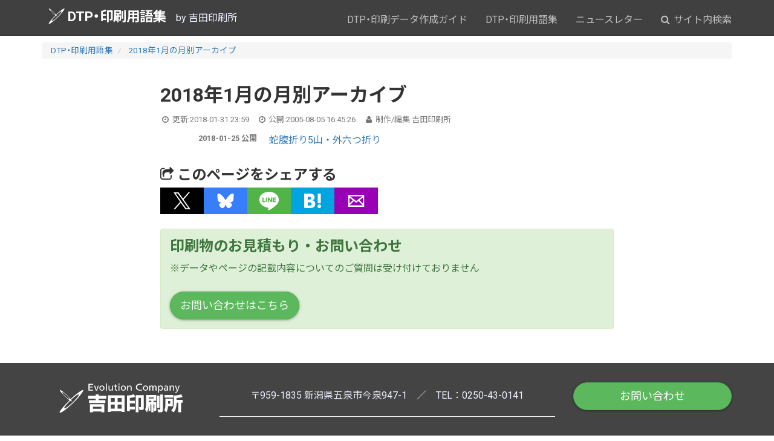

--- FILE ---
content_type: text/html; charset=UTF-8
request_url: https://www.ddc.co.jp/words/archives/2018/01/
body_size: 5472
content:
<!DOCTYPE html>
<html lang="ja">
	<head>
		<meta charset="UTF-8" />
		<meta name="viewport" content="width=device-width,minimum-scale=1,initial-scale=1" />
		<meta name="format-detection" content="telephone=no" />

    
		<meta http-equiv="x-dns-prefetch-control" content="on">
<link rel="preconnect dns-prefetch" href="https://cdn.ampproject.org" crossorigin>
<link rel="preconnect dns-prefetch" href="https://www.googletagmanager.com" crossorigin>
<link rel="preconnect dns-prefetch" href="https://www.google-analytics.com" crossorigin>


<link rel="preconnect dns-prefetch" href="https://res.cloudinary.com" crossorigin>


<link rel="preconnect dns-prefetch" href="https://fonts.gstatic.com" crossorigin>
<link rel="preconnect dns-prefetch" href="https://fonts.googleapis.com" crossorigin>
<link rel="preconnect dns-prefetch" href="https://webfonts.xserver.jp" crossorigin>


<link rel="preconnect dns-prefetch" href="https://js.hsleadflows.net" crossorigin>
<link rel="preconnect dns-prefetch" href="https://js.hs-analytics.net" crossorigin>
<link rel="preconnect dns-prefetch" href="https://js.hs-banner.com" crossorigin>
<link rel="preconnect dns-prefetch" href="https://js.hs-scripts.com" crossorigin>
		<link rel="preload" as="script" href="https://cdn.ampproject.org/v0.js">
		<script async src="https://cdn.ampproject.org/v0.js"></script>
		<script async custom-element="amp-social-share" src="https://cdn.ampproject.org/v0/amp-social-share-0.1.js"></script>
		<link rel="preload" href="https://www.ddc.co.jp/blog_common/fonts/fontawesome-webfont.woff2?v=4.5.0" as="font" type="font/woff2" crossorigin>
		<link rel="preload" href="https://www.ddc.co.jp/blog_common/css/bootstrap.min.css" as="style">
		<link rel="preload" href="https://www.ddc.co.jp/blog_common/css/styles.css" as="style">
		<link rel="stylesheet" href="https://www.ddc.co.jp/blog_common/css/bootstrap.min.css" />
		<link rel="stylesheet" href="https://www.ddc.co.jp/blog_common/css/styles.css" />

		<link rel="icon" type="image/png" href="https://www.ddc.co.jp/images/favicon.png" />
		<link rel="icon" href="https://www.ddc.co.jp/images/favicon.ico" type="image/x-icon" />
		<link rel="home" href="https://www.ddc.co.jp/words/" />
		<link rel="canonical" href="https://www.ddc.co.jp/words/archives/2018/01/" />
		<meta name="author" content="吉田印刷所" />
		<link rel="author" href="http://www.hatena.ne.jp/yoshida_print/" />
		<link rel="alternate" type="application/atom+xml" title="DTP・印刷用語集 更新情報" href="https://www.ddc.co.jp/words/index.xml" />

		<meta name="Description" content="「DTP・印刷用語集」から2018年1月の記事を集めました。" />
		<meta property="og:site_name" content="DTP・印刷用語集" />
		<meta property="og:title" content="2018年1月の月別アーカイブ" />
		<meta property="og:url" content="https://www.ddc.co.jp/words/archives/2018/01/" />
		<meta property="og:description" content="「DTP・印刷用語集」から2018年1月の記事を集めました。" />
		<meta property="og:type" content="article" />
		<meta property="og:image" content="https://www.ddc.co.jp/words/images/ogp-home.png" />
		
		
		<meta property="article:publisher" content="https://www.facebook.com/yoshida.print">
		<meta property="article:author" content="https://www.facebook.com/yoshida.print" />
		<meta property="article:published_time" content="2005-08-05T16:45:26+09:00" />
		<meta property="article:modified_time" content="2018-01-31T23:59:59+09:00" />
		<meta property="og:updated_time" content="2026-01-06T16:15:27+09:00" />

		<meta property="fb:app_id" content="2273049606059190" />

		<meta name="twitter:card" content="summary_large_image" />
		<meta name="twitter:site" content="@yoshida_print" />
		<meta name="twitter:title" content="2018年1月の月別アーカイブ" />
		<meta name="twitter:description" content="「DTP・印刷用語集」から2018年1月の記事を集めました。" />
		<meta name="twitter:image" content="https://www.ddc.co.jp/words/images/ogp-home.png" />
		<meta name="robots" content="max-image-preview:large">

		<title>2018年1月の月別アーカイブ｜DTP・印刷用語集</title>

<link href="https://fonts.googleapis.com/css2?family=Roboto:wght@400;700&family=Noto+Sans+JP:wght@400;700&display=swap" rel="stylesheet">
<style>
/* @font-face でローカルフォントを優先 */
@font-face {
  font-family: "Local Noto Sans JP";
  src: local("Noto Sans JP");
}

</style>
		
			<!-- Google Tag Manager -->
			<script>(function(w,d,s,l,i){w[l]=w[l]||[];w[l].push({'gtm.start':
			new Date().getTime(),event:'gtm.js'});var f=d.getElementsByTagName(s)[0],
			j=d.createElement(s),dl=l!='dataLayer'?'&l='+l:'';j.async=true;j.src=
			'https://www.googletagmanager.com/gtm.js?id='+i+dl;f.parentNode.insertBefore(j,f);
			})(window,document,'script','dataLayer','GTM-WKQK3FD');</script>
			<!-- End Google Tag Manager -->

	</head>

	<body class="site-words site-id-7 type-monthly page-6107">
		<!-- Google Tag Manager (noscript) -->
			<noscript><iframe src="https://www.googletagmanager.com/ns.html?id=GTM-WKQK3FD"
			height="0" width="0" style="display:none;visibility:hidden"></iframe></noscript>
			<!-- End Google Tag Manager (noscript) -->

<div id="fb-root"></div>
<header class="global">
	<nav class="navbar bg-inverse navbar-fixed-top">
		<div class="container">
			<div class="navbar-header">
				<button type="button" class="navbar-toggle collapsed" data-toggle="collapse" data-target="#header-navbar" aria-expanded="false">
					<span class="sr-only">Toggle navigation</span>
					<span class="fa fa-bars fa-fw"></span>
				</button>
				<a href="https://www.ddc.co.jp/words/" class="brand mt-2"><img loading="lazy" src="https://www.ddc.co.jp/blog_common/images/logo.svg" width="31" height="27" alt="DTP・印刷用語集">DTP・印刷用語集</a><span class="hidden-xs">　by 吉田印刷所</span>
			</div>
			<div class="collapse navbar-collapse" id="header-navbar">
				<ul class="nav navbar-nav navbar-right mt-2">

					<li>
						<a href="https://www.ddc.co.jp/dtp/">DTP・印刷データ作成ガイド</a>
					</li>
					<li>
						<a href="https://www.ddc.co.jp/words/">DTP・印刷用語集</a>
					</li>
					<li>
						<a href="https://www.ddc.co.jp/mail/">ニュースレター</a>
					</li>

					<li>
						<a href="https://www.ddc.co.jp/blog_common/search.html"><span class="fa fa-search"></span> サイト内検索</a>
					</li>
					<li class="visible-xs-block">
						<a href="https://www.ddc.co.jp/words/">ホーム</a>
					</li>
					
						
							<li class="visible-xs-block"><a href="https://www.ddc.co.jp/words/archives/unit/">単位</a></li>
						
					
						
							<li class="visible-xs-block"><a href="https://www.ddc.co.jp/words/archives/prepress/">デザイン・編集・製版工程</a></li>
						
					
						
							<li class="visible-xs-block"><a href="https://www.ddc.co.jp/words/archives/press/">印刷工程</a></li>
						
					
						
							<li class="visible-xs-block"><a href="https://www.ddc.co.jp/words/archives/postpress/">製本・加工工程</a></li>
						
					
						
							<li class="visible-xs-block"><a href="https://www.ddc.co.jp/words/archives/environment/">環境</a></li>
						
					
						
							<li class="visible-xs-block"><a href="https://www.ddc.co.jp/words/archives/workflow/">ワークフロー</a></li>
						
					
						
							<li class="visible-xs-block"><a href="https://www.ddc.co.jp/words/archives/etc/">そのほか</a></li>
						
					
						
							<li class="visible-xs-block"><a href="https://www.ddc.co.jp/words/archives/pickup/">ピックアップ</a></li>
						
					
				</ul>
			</div>
		</div>
	</nav>
</header>

		<div class="container">
	<div class="row">
		<div class="col-md-12">
			
				<ol class="breadcrumb">
					<li>
						<a href="https://www.ddc.co.jp/words/">DTP・印刷用語集</a>
					</li>
					
						<li class="active">
							<a href="https://www.ddc.co.jp/words/archives/2018/01/">2018年1月の月別アーカイブ</a>
						</li>
					
				</ol>
			
		</div>
	</div>
</div>
		<div class="container">
			<div class="row">
				<article class="contents  col-md-8 col-md-offset-2" role="main">
					<header>
						<h1 itemprop="headline">2018年1月の月別アーカイブ</h1>
						<ul id="publish-data" class="list-inline text-muted">
	<li><span class="fa fa-clock-o fa-fw"></span> 更新:<span itemprop="dateModified" content="2018-01-31T23:59:59+09:00" class="updated"><time>2018-01-31 23:59</time></span></li>
	<li><span class="fa fa-clock-o fa-fw"></span> 公開:<span itemprop="datePublished" content="2005-08-05T16:45:26+09:00">2005-08-05 16:45:26</span></li>
	<li><span class="fa fa-user fa-fw"></span> 制作/編集:<span itemprop="author">吉田印刷所</span></li>
</ul>
<span itemprop="publisher" itemscope itemtype="https://schema.org/Organization">
	<span itemprop="logo" itemscope itemtype="https://schema.org/ImageObject">
		<span itemprop="url" content="https://www.ddc.co.jp/images/yoshida-print-logo.png"></span>
	</span>
	<span itemprop="name" content="吉田印刷所"></span>
	<span itemprop="url" content="https://www.ddc.co.jp/"></span>
</span>


					</header>
					
						<section>
							
								
									
										<dl class="dl-horizontal entry-list">
									
										<dt>2018-01-25 公開</dt>
									        <dd><a href="https://www.ddc.co.jp/words/archives/20180125160000.html">蛇腹折り5山・外六つ折り</a></dd>
									
										</dl>
									
								

							
						</section>

					

					<footer>
						<div class="row my-4">
<div class="col-md-12">
<div class="h3 my-2"><i class="fa fa-share-square-o" aria-hidden="true"></i><b> このページをシェアする</b></div>
</div>

<div class="col-md-6">
<section class="share-button share-button-icon d-flex">
	<amp-social-share type="twitter" data-param-text="TITLE"  class="flex-fill"></amp-social-share>
	<amp-social-share type="bluesky" class="flex-fill d-flex" layout="container" data-share-endpoint="https://bsky.app/intent/compose?text=TITLE%0ASOURCE_URL"><span class="d-flex flex-fill align-self-center justify-content-center icon"><svg style="width:28px;height:24px;" viewBox="0 0 568 501" fill="none" xmlns="http://www.w3.org/2000/svg"><path d="M123.121 33.664C188.241 82.553 258.281 181.68 284 234.873c25.719-53.192 95.759-152.32 160.879-201.21C491.866-1.611 568-28.906 568 57.947c0 17.346-9.945 145.713-15.778 166.555-20.275 72.453-94.155 90.933-159.875 79.748 114.875 19.55 144.097 84.31 80.986 149.07-119.86 122.992-172.272-30.859-185.702-70.281-2.462-7.227-3.614-10.608-3.631-7.733-.017-2.875-1.169.506-3.631 7.733-13.43 39.422-65.842 193.273-185.702 70.281-63.111-64.76-33.89-129.52 80.986-149.071-65.72 11.185-139.6-7.295-159.875-79.748C9.945 203.659 0 75.291 0 57.946 0-28.906 76.135-1.612 123.121 33.664z" fill="#fff"/></svg></span></amp-social-share>
	<amp-social-share type="line" data-param-text="TITLE" class="flex-fill" data-share-endpoint="https://line.me/R/msg/text/?TITLE%0ASOURCE_URL"></amp-social-share>
	<amp-social-share type="hatena_bookmark" data-param-text="TITLE" class="flex-fill d-flex" layout="container" data-share-endpoint="http://b.hatena.ne.jp/entry/SOURCE_URL"><span class="d-flex flex-fill align-self-center justify-content-center icon"><svg style="width:28px;hight:28px;" xmlns="http://www.w3.org/2000/svg" viewBox="0 0 272.8 227.3"><path d="M164.6 121.7c-9.1-10.1-21.7-15.8-37.8-17 14.4-3.9 24.8-9.6 31.4-17.3s9.8-17.8 9.8-30.7c.2-9.5-2.1-18.8-6.6-27.1-4.5-7.9-11.2-14.3-19.2-18.6-7.3-4-16-6.9-26.2-8.6S87.9 0 62.3 0H0v227.2h64.2c25.8 0 44.4-.9 55.8-2.6 11.4-1.8 20.9-4.8 28.6-8.9 9.3-4.8 16.9-12.2 21.9-21.4 5.1-9.2 7.7-19.9 7.7-32.1 0-16.9-4.5-30.4-13.6-40.5zm-107-71.4h13.3c15.4 0 25.7 1.7 31 5.2 5.3 3.5 7.9 9.5 7.9 18s-2.9 14-8.5 17.4-16.1 5-31.4 5H57.6V50.3zm52.8 130.3c-6.1 3.7-16.5 5.5-31.1 5.5H57.6v-49.5h22.6c15 0 25.4 1.9 30.9 5.7s8.4 10.4 8.4 20-3 14.7-9.2 18.4l.1-.1zM244 169.7c-15.9 0-28.8 12.9-28.8 28.8s12.9 28.8 28.8 28.8 28.8-12.9 28.8-28.8-12.9-28.8-28.8-28.8zM219 0h50v151.5h-50z" fill="#fff"/></svg></span></amp-social-share>
	<amp-social-share type="email" class="flex-fill"></amp-social-share>

</section>
</div>
</div>						<div class="alert alert-success my-4">
	<div class="h3 mt-0"><strong>印刷物のお見積もり・お問い合わせ</strong></div>
	<p>※データやページの記載内容についてのご質問は受け付けておりません</p>
	<p class="mt-4"><a href="https://www.ddc.co.jp/inquiry.html" class="btn btn-lg btn-success">お問い合わせはこちら</a></p>
</div>					</footer>
				</article>

			</div>
		</div>		
		<footer class="global bg-inverse">
	<div class="footer-wrapper">
		<div class="container">
			<div class="row">
				<div class="col-md-3 mb-4">
					<div class="row">
						<div class="col-xs-8 col-xs-offset-2 col-md-10 col-md-offset-1">
							<a href="https://www.ddc.co.jp/"><img decoding="async" loading="lazy" class="img-responsive logo" src="https://www.ddc.co.jp/images/yoshida-print-logo_white.svg" alt="運営：株式会社吉田印刷所" /></a>
						</div>
					</div>
				</div>
				<div class="col-md-6 text-center mt-2 mb-4">
					<div>〒959-1835 新潟県五泉市今泉947-1<span class="hidden-xs">　／　</span><br class="visible-xs">TEL：0250-43-0141</div>
					<hr>
					<div class="row text-center">
						<div class="col-md-3 py-3"><a class="py-3" href="https://www.ddc.co.jp/company/">会社案内</a></div>
						<div class="col-md-3 py-3"><a class="py-3" href="https://www.ddc.co.jp/news/">お知らせ</a></div>
						<div class="col-md-3 py-3"><a class="py-3" href="https://www.ddc.co.jp/service/">サービス</a></div>
						<div class="col-md-3 py-3"><a class="py-3" href="https://www.ddc.co.jp/quality-and-eco/">品質・環境</a></div>
					</div>
				</div>
				<div class="col-md-3">
					<div class="text-center mb-4">
						<a class="btn btn-block btn-lg btn-success" href="https://www.ddc.co.jp/inquiry.html">お問い合わせ</a>
					</div>
					<div class="row text-center">
						<div class="col-xs-1"></div>
						<div class="col-xs-3 py-3"><a href="https://x.com/yoshida_print" target="_blank"><img src="https://www.ddc.co.jp/images/logo-x-white.svg" width="48" height="48" alt="X（旧Twitter）"  style="width: 48px; height: 48px;"></a></div>
						<div class="col-xs-3 py-3"><a href="https://bsky.app/profile/yoshida-print.bsky.social" target="_blank"><img src="https://www.ddc.co.jp/images/logo-bluesky-white.svg" width="48" height="48" alt="Bluesky" style="width: 48px; height: 48px;"></a></div>
						<div class="col-xs-3 py-3"><a href="https://www.facebook.com/yoshida.print?locale=ja_JP" target="_blank"><img src="https://www.ddc.co.jp/images/logo-facebookwhite.svg" width="48" height="48" alt="Facebook"  style="width: 48px; height: 48px;"></a></div>
					</div>
				</div>
			</div>

			<div class="row">
				<div class="col-md-12 text-center">
					
						<ul class="list-inline small">
					
					
							<li><a href="https://www.ddc.co.jp/privacy.html" target="_blank">プライバシーポリシー</a></li>
							<li>© Yoshida Printing Co., Ltd. All Rights Reserved.</li>
						</ul>
				</div>
			</div>
		</div>
	</div>
</footer>

	<script src="https://www.ddc.co.jp/blog_common/js/jquery-1.12.4.min.js"></script>
	<script src="https://www.ddc.co.jp/blog_common/js/user-script.js"></script>
	<script async src="https://platform.twitter.com/widgets.js" charset="utf-8"></script>

<script type="application/ld+json">
	{ "@context" : "http://schema.org",
		"@type" : "Organization",
		"name" : "株式会社吉田印刷所",
		"url" : "https://www.ddc.co.jp/",
		"logo" : "https://www.ddc.co.jp/images/yoshida-print-logo-00.png",
		"sameAs" : [ "https://x.com/yoshida_print",
			"https://www.facebook.com/yoshida.print",
			"https://www.youtube.com/@yoshida_print/",
			"https://bsky.app/profile/yoshida-print.bsky.social",
			"https://www.threads.com/@yoshida_print_ddc"],
		"contactPoint": [{
		"@type": "ContactPoint",
		"telephone": "+81-250-43-0141",
		"contactType": "customer service",
		"areaServed": "JP",
		"availableLanguage":"Japanese"
		}]
	}
</script>
	</body>
</html>